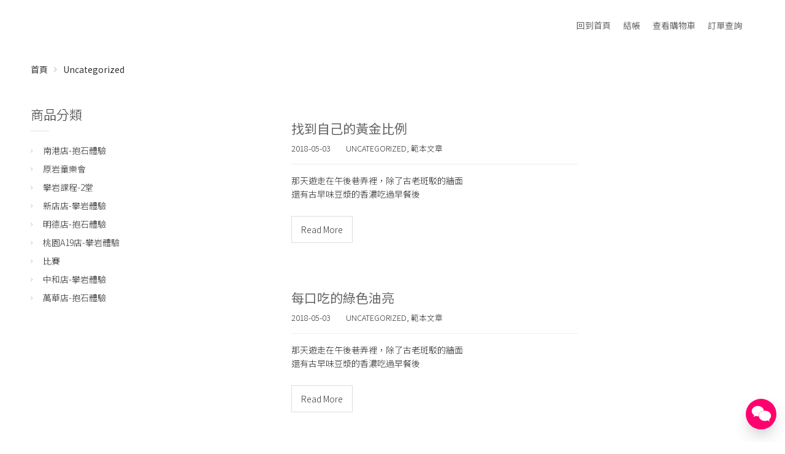

--- FILE ---
content_type: text/javascript
request_url: https://d2otiughgt5pr2.cloudfront.net/wp-content/plugins/woocommerce-quantity-increment/assets/js/wc-quantity-increment.min.js?ver=1.3.575&bi=129564672
body_size: 597
content:
jQuery((function(t){function e(){t("div.quantity:not(.buttons_added), td.quantity:not(.buttons_added), .widget_shopping_cart div[class=quantity]:not(.buttons_added)").addClass("buttons_added").append('<input type="button" value="+" class="plus" />').prepend('<input type="button" value="-" class="minus" />')}String.prototype.getDecimals||(String.prototype.getDecimals=function(){var t=(""+this).match(/(?:\.(\d+))?(?:[eE]([+-]?\d+))?$/);return t?Math.max(0,(t[1]?t[1].length:0)-(t[2]?+t[2]:0)):0}),t(document).on("updated_wc_div wc_fragments_loaded wc_fragments_refreshed updated_checkout quote-updated",(function(){e()})),t(document).on("DOMSubtreeModified","#onepager-preview .op-section-view",(function(){e()})),t(document).on("click",".plus, .minus",(function(){var e=t(this).closest(".quantity").find(".qty, .num-only"),a=parseFloat(e.val()),n=parseFloat(e.attr("max")),i=parseFloat(e.attr("min")),s=e.attr("step");a&&""!==a&&"NaN"!==a||(a=0),""!==n&&"NaN"!==n||(n=""),""!==i&&"NaN"!==i||(i=0),"any"!==s&&""!==s&&void 0!==s&&"NaN"!==parseFloat(s)||(s=1),t(this).is(".plus")?n&&a>=n?e.val(n):e.val((a+parseFloat(s)).toFixed(s.getDecimals())):i&&a<=i?e.val(i):a>0&&e.val((a-parseFloat(s)).toFixed(s.getDecimals())),e.trigger("change")})),t(document).on("keyup","div.quantity input.qty",(function(){var e=t(this).val().replace(/\D/g,"");t(this).val(e)})),t(document).on("change","div.quantity input.qty",(function(){var e=parseInt(t(this).val());Number.isInteger(e)||(e=0);var a=t(this).attr("min"),n=t(this).attr("max");Number.isInteger(parseInt(a))&&e<a?e=a:Number.isInteger(parseInt(n))&&e>n&&(e=n),t(this).val(e)})),e()}));